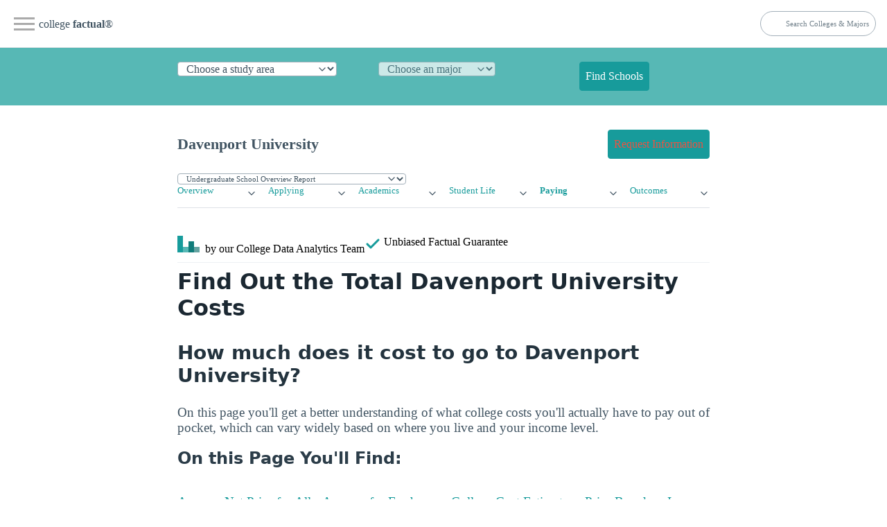

--- FILE ---
content_type: text/html
request_url: https://www.collegefactual.com/colleges/davenport-university/paying-for-college/net-price?
body_size: 15175
content:
<!DOCTYPE html><html lang="en" data-theme="light"><head><meta charset="utf-8"/>
<script>var __ezHttpConsent={setByCat:function(src,tagType,attributes,category,force,customSetScriptFn=null){var setScript=function(){if(force||window.ezTcfConsent[category]){if(typeof customSetScriptFn==='function'){customSetScriptFn();}else{var scriptElement=document.createElement(tagType);scriptElement.src=src;attributes.forEach(function(attr){for(var key in attr){if(attr.hasOwnProperty(key)){scriptElement.setAttribute(key,attr[key]);}}});var firstScript=document.getElementsByTagName(tagType)[0];firstScript.parentNode.insertBefore(scriptElement,firstScript);}}};if(force||(window.ezTcfConsent&&window.ezTcfConsent.loaded)){setScript();}else if(typeof getEzConsentData==="function"){getEzConsentData().then(function(ezTcfConsent){if(ezTcfConsent&&ezTcfConsent.loaded){setScript();}else{console.error("cannot get ez consent data");force=true;setScript();}});}else{force=true;setScript();console.error("getEzConsentData is not a function");}},};</script>
<script>var ezTcfConsent=window.ezTcfConsent?window.ezTcfConsent:{loaded:false,store_info:false,develop_and_improve_services:false,measure_ad_performance:false,measure_content_performance:false,select_basic_ads:false,create_ad_profile:false,select_personalized_ads:false,create_content_profile:false,select_personalized_content:false,understand_audiences:false,use_limited_data_to_select_content:false,};function getEzConsentData(){return new Promise(function(resolve){document.addEventListener("ezConsentEvent",function(event){var ezTcfConsent=event.detail.ezTcfConsent;resolve(ezTcfConsent);});});}</script>
<script>if(typeof _setEzCookies!=='function'){function _setEzCookies(ezConsentData){var cookies=window.ezCookieQueue;for(var i=0;i<cookies.length;i++){var cookie=cookies[i];if(ezConsentData&&ezConsentData.loaded&&ezConsentData[cookie.tcfCategory]){document.cookie=cookie.name+"="+cookie.value;}}}}
window.ezCookieQueue=window.ezCookieQueue||[];if(typeof addEzCookies!=='function'){function addEzCookies(arr){window.ezCookieQueue=[...window.ezCookieQueue,...arr];}}
addEzCookies([{name:"ezoab_25118",value:"mod1-c; Path=/; Domain=collegefactual.com; Max-Age=7200",tcfCategory:"store_info",isEzoic:"true",},{name:"ezosuibasgeneris-1",value:"ad50a6b4-67f1-4edc-528d-243b1d341152; Path=/; Domain=collegefactual.com; Expires=Thu, 21 Jan 2027 03:10:30 UTC; Secure; SameSite=None",tcfCategory:"understand_audiences",isEzoic:"true",}]);if(window.ezTcfConsent&&window.ezTcfConsent.loaded){_setEzCookies(window.ezTcfConsent);}else if(typeof getEzConsentData==="function"){getEzConsentData().then(function(ezTcfConsent){if(ezTcfConsent&&ezTcfConsent.loaded){_setEzCookies(window.ezTcfConsent);}else{console.error("cannot get ez consent data");_setEzCookies(window.ezTcfConsent);}});}else{console.error("getEzConsentData is not a function");_setEzCookies(window.ezTcfConsent);}</script><script type="text/javascript" data-ezscrex='false' data-cfasync='false'>window._ezaq = Object.assign({"edge_cache_status":12,"edge_response_time":94,"url":"https://www.collegefactual.com/colleges/davenport-university/paying-for-college/net-price"}, typeof window._ezaq !== "undefined" ? window._ezaq : {});</script><script type="text/javascript" data-ezscrex='false' data-cfasync='false'>window._ezaq = Object.assign({"ab_test_id":"mod1-c"}, typeof window._ezaq !== "undefined" ? window._ezaq : {});window.__ez=window.__ez||{};window.__ez.tf={};</script><script type="text/javascript" data-ezscrex='false' data-cfasync='false'>window.ezDisableAds = true;</script>
<script data-ezscrex='false' data-cfasync='false' data-pagespeed-no-defer>var __ez=__ez||{};__ez.stms=Date.now();__ez.evt={};__ez.script={};__ez.ck=__ez.ck||{};__ez.template={};__ez.template.isOrig=true;__ez.queue=__ez.queue||function(){var e=0,i=0,t=[],n=!1,o=[],r=[],s=!0,a=function(e,i,n,o,r,s,a){var l=arguments.length>7&&void 0!==arguments[7]?arguments[7]:window,d=this;this.name=e,this.funcName=i,this.parameters=null===n?null:w(n)?n:[n],this.isBlock=o,this.blockedBy=r,this.deleteWhenComplete=s,this.isError=!1,this.isComplete=!1,this.isInitialized=!1,this.proceedIfError=a,this.fWindow=l,this.isTimeDelay=!1,this.process=function(){f("... func = "+e),d.isInitialized=!0,d.isComplete=!0,f("... func.apply: "+e);var i=d.funcName.split("."),n=null,o=this.fWindow||window;i.length>3||(n=3===i.length?o[i[0]][i[1]][i[2]]:2===i.length?o[i[0]][i[1]]:o[d.funcName]),null!=n&&n.apply(null,this.parameters),!0===d.deleteWhenComplete&&delete t[e],!0===d.isBlock&&(f("----- F'D: "+d.name),m())}},l=function(e,i,t,n,o,r,s){var a=arguments.length>7&&void 0!==arguments[7]?arguments[7]:window,l=this;this.name=e,this.path=i,this.async=o,this.defer=r,this.isBlock=t,this.blockedBy=n,this.isInitialized=!1,this.isError=!1,this.isComplete=!1,this.proceedIfError=s,this.fWindow=a,this.isTimeDelay=!1,this.isPath=function(e){return"/"===e[0]&&"/"!==e[1]},this.getSrc=function(e){return void 0!==window.__ezScriptHost&&this.isPath(e)&&"banger.js"!==this.name?window.__ezScriptHost+e:e},this.process=function(){l.isInitialized=!0,f("... file = "+e);var i=this.fWindow?this.fWindow.document:document,t=i.createElement("script");t.src=this.getSrc(this.path),!0===o?t.async=!0:!0===r&&(t.defer=!0),t.onerror=function(){var e={url:window.location.href,name:l.name,path:l.path,user_agent:window.navigator.userAgent};"undefined"!=typeof _ezaq&&(e.pageview_id=_ezaq.page_view_id);var i=encodeURIComponent(JSON.stringify(e)),t=new XMLHttpRequest;t.open("GET","//g.ezoic.net/ezqlog?d="+i,!0),t.send(),f("----- ERR'D: "+l.name),l.isError=!0,!0===l.isBlock&&m()},t.onreadystatechange=t.onload=function(){var e=t.readyState;f("----- F'D: "+l.name),e&&!/loaded|complete/.test(e)||(l.isComplete=!0,!0===l.isBlock&&m())},i.getElementsByTagName("head")[0].appendChild(t)}},d=function(e,i){this.name=e,this.path="",this.async=!1,this.defer=!1,this.isBlock=!1,this.blockedBy=[],this.isInitialized=!0,this.isError=!1,this.isComplete=i,this.proceedIfError=!1,this.isTimeDelay=!1,this.process=function(){}};function c(e,i,n,s,a,d,c,u,f){var m=new l(e,i,n,s,a,d,c,f);!0===u?o[e]=m:r[e]=m,t[e]=m,h(m)}function h(e){!0!==u(e)&&0!=s&&e.process()}function u(e){if(!0===e.isTimeDelay&&!1===n)return f(e.name+" blocked = TIME DELAY!"),!0;if(w(e.blockedBy))for(var i=0;i<e.blockedBy.length;i++){var o=e.blockedBy[i];if(!1===t.hasOwnProperty(o))return f(e.name+" blocked = "+o),!0;if(!0===e.proceedIfError&&!0===t[o].isError)return!1;if(!1===t[o].isComplete)return f(e.name+" blocked = "+o),!0}return!1}function f(e){var i=window.location.href,t=new RegExp("[?&]ezq=([^&#]*)","i").exec(i);"1"===(t?t[1]:null)&&console.debug(e)}function m(){++e>200||(f("let's go"),p(o),p(r))}function p(e){for(var i in e)if(!1!==e.hasOwnProperty(i)){var t=e[i];!0===t.isComplete||u(t)||!0===t.isInitialized||!0===t.isError?!0===t.isError?f(t.name+": error"):!0===t.isComplete?f(t.name+": complete already"):!0===t.isInitialized&&f(t.name+": initialized already"):t.process()}}function w(e){return"[object Array]"==Object.prototype.toString.call(e)}return window.addEventListener("load",(function(){setTimeout((function(){n=!0,f("TDELAY -----"),m()}),5e3)}),!1),{addFile:c,addFileOnce:function(e,i,n,o,r,s,a,l,d){t[e]||c(e,i,n,o,r,s,a,l,d)},addDelayFile:function(e,i){var n=new l(e,i,!1,[],!1,!1,!0);n.isTimeDelay=!0,f(e+" ...  FILE! TDELAY"),r[e]=n,t[e]=n,h(n)},addFunc:function(e,n,s,l,d,c,u,f,m,p){!0===c&&(e=e+"_"+i++);var w=new a(e,n,s,l,d,u,f,p);!0===m?o[e]=w:r[e]=w,t[e]=w,h(w)},addDelayFunc:function(e,i,n){var o=new a(e,i,n,!1,[],!0,!0);o.isTimeDelay=!0,f(e+" ...  FUNCTION! TDELAY"),r[e]=o,t[e]=o,h(o)},items:t,processAll:m,setallowLoad:function(e){s=e},markLoaded:function(e){if(e&&0!==e.length){if(e in t){var i=t[e];!0===i.isComplete?f(i.name+" "+e+": error loaded duplicate"):(i.isComplete=!0,i.isInitialized=!0)}else t[e]=new d(e,!0);f("markLoaded dummyfile: "+t[e].name)}},logWhatsBlocked:function(){for(var e in t)!1!==t.hasOwnProperty(e)&&u(t[e])}}}();__ez.evt.add=function(e,t,n){e.addEventListener?e.addEventListener(t,n,!1):e.attachEvent?e.attachEvent("on"+t,n):e["on"+t]=n()},__ez.evt.remove=function(e,t,n){e.removeEventListener?e.removeEventListener(t,n,!1):e.detachEvent?e.detachEvent("on"+t,n):delete e["on"+t]};__ez.script.add=function(e){var t=document.createElement("script");t.src=e,t.async=!0,t.type="text/javascript",document.getElementsByTagName("head")[0].appendChild(t)};__ez.dot=__ez.dot||{};__ez.queue.addFileOnce('/detroitchicago/boise.js', '/detroitchicago/boise.js?gcb=195-6&cb=5', true, [], true, false, true, false);__ez.queue.addFileOnce('/parsonsmaize/abilene.js', '/parsonsmaize/abilene.js?gcb=195-6&cb=e80eca0cdb', true, [], true, false, true, false);__ez.queue.addFileOnce('/parsonsmaize/mulvane.js', '/parsonsmaize/mulvane.js?gcb=195-6&cb=e75e48eec0', true, ['/parsonsmaize/abilene.js'], true, false, true, false);__ez.queue.addFileOnce('/detroitchicago/birmingham.js', '/detroitchicago/birmingham.js?gcb=195-6&cb=539c47377c', true, ['/parsonsmaize/abilene.js'], true, false, true, false);</script>
<script data-ezscrex="false" type="text/javascript" data-cfasync="false">window._ezaq = Object.assign({"ad_cache_level":0,"adpicker_placement_cnt":0,"ai_placeholder_cache_level":0,"ai_placeholder_placement_cnt":-1,"article_category":"/colleges/profile/paying-for-col","domain":"collegefactual.com","domain_id":25118,"ezcache_level":1,"ezcache_skip_code":0,"has_bad_image":0,"has_bad_words":0,"is_sitespeed":0,"lt_cache_level":0,"publish_date":"2013-05-01","response_size":49744,"response_size_orig":43982,"response_time_orig":70,"template_id":5,"url":"https://www.collegefactual.com/colleges/davenport-university/paying-for-college/net-price","word_count":0,"worst_bad_word_level":0}, typeof window._ezaq !== "undefined" ? window._ezaq : {});__ez.queue.markLoaded('ezaqBaseReady');</script>
<script type='text/javascript' data-ezscrex='false' data-cfasync='false'>
window.ezAnalyticsStatic = true;

function analyticsAddScript(script) {
	var ezDynamic = document.createElement('script');
	ezDynamic.type = 'text/javascript';
	ezDynamic.innerHTML = script;
	document.head.appendChild(ezDynamic);
}
function getCookiesWithPrefix() {
    var allCookies = document.cookie.split(';');
    var cookiesWithPrefix = {};

    for (var i = 0; i < allCookies.length; i++) {
        var cookie = allCookies[i].trim();

        for (var j = 0; j < arguments.length; j++) {
            var prefix = arguments[j];
            if (cookie.indexOf(prefix) === 0) {
                var cookieParts = cookie.split('=');
                var cookieName = cookieParts[0];
                var cookieValue = cookieParts.slice(1).join('=');
                cookiesWithPrefix[cookieName] = decodeURIComponent(cookieValue);
                break; // Once matched, no need to check other prefixes
            }
        }
    }

    return cookiesWithPrefix;
}
function productAnalytics() {
	var d = {"pr":[6,3],"omd5":"44654edd80939720b31ad00c4ae489f3","nar":"risk score"};
	d.u = _ezaq.url;
	d.p = _ezaq.page_view_id;
	d.v = _ezaq.visit_uuid;
	d.ab = _ezaq.ab_test_id;
	d.e = JSON.stringify(_ezaq);
	d.ref = document.referrer;
	d.c = getCookiesWithPrefix('active_template', 'ez', 'lp_');
	if(typeof ez_utmParams !== 'undefined') {
		d.utm = ez_utmParams;
	}

	var dataText = JSON.stringify(d);
	var xhr = new XMLHttpRequest();
	xhr.open('POST','/ezais/analytics?cb=1', true);
	xhr.onload = function () {
		if (xhr.status!=200) {
            return;
		}

        if(document.readyState !== 'loading') {
            analyticsAddScript(xhr.response);
            return;
        }

        var eventFunc = function() {
            if(document.readyState === 'loading') {
                return;
            }
            document.removeEventListener('readystatechange', eventFunc, false);
            analyticsAddScript(xhr.response);
        };

        document.addEventListener('readystatechange', eventFunc, false);
	};
	xhr.setRequestHeader('Content-Type','text/plain');
	xhr.send(dataText);
}
__ez.queue.addFunc("productAnalytics", "productAnalytics", null, true, ['ezaqBaseReady'], false, false, false, true);
</script><base href="https://www.collegefactual.com/colleges/davenport-university/paying-for-college/net-price"/><meta name="viewport" content="width=device-width,initial-scale=1"/><title>Davenport University Costs&amp;amp; Find Out the Net Price</title><meta name="description" content="The total Davenport University costs may not be what you expected. College Factual estimates what your net price may be to attend Davenport University by subtracting any discounts from the total cost of attendance."/><meta name="robots" content="index, follow"/><meta name="googlebot" content="index, follow"/><meta name="ad-template" content="ezoic-only"/><meta name="mf-type" content="colleges"/><meta name="mf-template" content="/colleges/profile/paying-for-college/net-price "/><meta name="category" content="/colleges/profile/paying-for-college/net-price "/><meta name="article:section" content="/colleges/profile/paying-for-college/net-price "/><meta name="mf_college_slug" content="davenport-university"/><meta name="”mf_college_name”" content="Davenport University"/><meta name="”mf_college_alias”" content=""/><script>(function(t,s,o,e,a){t[e]=t[e]||[],t[e].push({'gtm.start':(new Date).getTime(),event:"gtm.js"});var i=s.getElementsByTagName(o)[0],n=s.createElement(o),r=e!="dataLayer"?"&l="+e:'';n.async=!0,n.src="https://www.googletagmanager.com/gtm.js?id="+a+r,i.parentNode.insertBefore(n,i)})(window,document,"script","dataLayer","GTM-PCXLXNH")</script><meta name="theme-color" content="#009999"/><link rel="shortcut icon" href="https://www.collegefactual.com/favicon.ico"/><meta name="theme-color" content="#009999"/><script type="application/ld+json">{"@context":"https://schema.org","@type":"Article","mainEntityOfPage":{"@type":"WebPage","@id":"https:\/\/www.collegefactual.com\/colleges\/davenport-university\/paying-for-college\/net-price\/\/"},"url":"https:\/\/www.collegefactual.com\/colleges\/davenport-university\/paying-for-college\/net-price\/\/","headline":"Davenport University Costs\u0026amp; Find Out the Net Price","description":"The total Davenport University costs may not be what you expected. College Factual estimates what your net price may be to attend Davenport University by subtracting any discounts from the total cost of attendance.","datePublished":"2013-05-01T08:00:00-05:00","dateModified":"2024-01-25T18:31:07\u002b00:00","inLanguage":"en-US","wordCount":"800","mainContentOfPage":{"cssSelector":"#main_content"},"publisher":{"@type":"Organization","name":"College Factual","sameAs":["https://twitter.com/CollegeFactual/","https://www.pinterest.com/collegefactual/","https://www.linkedin.com/company/college-factual/","https://plus.google.com/u/0/108455217066876653530/posts"],"logo":{"@type":"ImageObject","url":"https://www.collegefactual.com/assets/images/collegefactual-logo-small.svg"},"url":"https:\/\/www.collegefactual.com"}}</script><meta property="fb:app_id" content="123821471135083"/><meta property="og:url" content="https://www.collegefactual.com/colleges/davenport-university/paying-for-college/net-price/"/><meta property="og:title" content="Davenport University Costs&amp;amp; Find Out the Net Price"/><meta name="twitter:url" content="https://www.collegefactual.com/colleges/davenport-university/paying-for-college/net-price/"/><meta name="twitter:title" content="Davenport University Costs&amp;amp; Find Out the Net Price"/><meta property="og:description" content="The total Davenport University costs may not be what you expected. College Factual estimates what your net price may be to attend Davenport University by subtracting any discounts from the total cost of attendance."/><meta name="twitter:description" content="The total Davenport University costs may not be what you expected. College Factual estimates what your net price may be to attend Davenport University by subtracting any discounts from the total cost of attendance."/><meta property="og:image" content="https://www.collegefactual.com/_dir-static/img/default_page_share.png"/><meta name="twitter:image" content="https://www.collegefactual.com/_dir-static/img/default_page_share.png"/><link rel="canonical" href="https://www.collegefactual.com/colleges/davenport-university/paying-for-college/net-price/"/><link href="/assets/css/styles.css?v=1706207467" rel="stylesheet"/><script type="text/javascript" src="https://www.esyoh.com/clients/js/widget.js?ver=2.0.0" id="esyoh-widget-js"></script>
<link href="/assets/css/legacy.css?v=1706207467" rel="stylesheet"/><script src="https://ajax.googleapis.com/ajax/libs/jquery/2.0.3/jquery.min.js" crossorigin="anonymous"></script>
<script src="https://cdnjs.cloudflare.com/ajax/libs/jquery-cookie/1.3.1/jquery.cookie.min.js" crossorigin="anonymous"></script>
<script src="https://www.collegefactual.com/_dir-static/js/util.min.js?v=20230217"></script>
<script type="text/javascript" src="https://cdnjs.cloudflare.com/ajax/libs/d3/3.4.8/d3.min.js"></script>
<script defer="" src="/assets/js/d3-autodraw-visuals.js?v=1706207467"></script>
<script type="text/javascript" src="/assets/js/d3/cf_v1.0.js"></script><script type='text/javascript'>
var ezoTemplate = 'orig_site';
var ezouid = '1';
var ezoFormfactor = '1';
</script><script data-ezscrex="false" type='text/javascript'>
var soc_app_id = '0';
var did = 25118;
var ezdomain = 'collegefactual.com';
var ezoicSearchable = 1;
</script></head><body><noscript><iframe src="https://www.googletagmanager.com/ns.html?id=GTM-PCXLXNH" height=0 width=0 style=display:none;visibility:hidden></iframe></noscript><div id="nav-container"><div class="bg"></div><div class="nav-icon" tabindex="0"><span class="icon-bar"></span>
<span class="icon-bar"></span>
<span class="icon-bar"></span></div><div id="nav-content" tabindex="0"><ul><li style="white-space:nowrap"><a href="https://www.collegefactual.com" aria-label="Home"><img src="/assets/images/logo-header.svg" alt="College Factual"/>college <strong>factual</strong></a></li><li><a href="/colleges/">Colleges</a></li><li><a href="/majors/">Majors</a></li><li><a href="/rankings/">Rankings</a></li><li class="small"><a href="https://twitter.com/CollegeFactual">Twitter</a><a href="https://www.facebook.com/CollegeFactual">Facebook</a><a href="https://www.pinterest.com/collegefactual/">Pinterest</a></li></ul></div></div><nav class="container-fluid" id="navSite"><ul><li><a href="https://www.collegefactual.com" aria-label="Home" class="brandTitle">college <strong>factual</strong>®</a></li><li><nav aria-label="breadcrumb" class="mHide navBreadcrumb"><ul></ul></nav></li></ul><ul><li><form id="cfSearchForm" method="get" action="https://www.collegefactual.com/search/"><input id="cfSearch" name="cfSearch" type="search" aria-controls="searchResults" aria-label="search" placeholder="Search Colleges &amp; Majors"/></form></li></ul></nav><div id="dpHeader" class="container-fluid"><div class="container"><form action="https://www./majors/" method="post" id="degreePicker" name="degreePicker" class="degreePicker" onsubmit="dpSubmit()"><div id="dpDiv"><div id="cip0div"><label for="cip0" class="cip0"><select id="cip0" name="cip0"><option value="">Choose a study area</option><option value="arts">Art &amp; Design</option><option value="business">Business &amp; Management</option><option value="tech">Computers &amp; Technology</option><option value="law">Criminal Justice &amp; Legal</option><option value="education">Education &amp; Teaching</option><option value="humanities">Liberal Arts &amp; Humanities</option><option value="healthcare">Nursing &amp; Healthcare</option><option value="psychology">Psychology &amp; Counseling</option><option value="stem">Science &amp; Engineering</option><option value="trades">Trades &amp; Careers</option><option value="general">Undecided/General</option></select></label></div><div id="cip2div"><label for="cip2" class="cip2"><select id="cip2" name="cip2" disabled=""><option value="">Choose an major</option></select></label></div><div id="cip6div"><label for="cip6" class="cip6"><select id="cip6" name="cip6" disabled=""><option value="">Choose an emphasis (optional)</option></select></label></div><div style="align-self:flex-end"><button type="submit" id="dpBtn" value="Find Schools" class="contrast dpBtn" disabled="">Find Schools</button></div></div><input type="hidden" name="template" id="template"/>
<input type="hidden" name="offers" id="offers" value="false"/></form></div></div><div id="cfAdBlock-102" class="container-fluid cfAdBlock" style="text-align:center"><span id="ezoic-pub-ad-placeholder-102"></span></div><div class="container" id="navPage"><nav><ul><li><span id="pageTitle">Davenport University</span></li></ul><ul><li><a href="/colleges/davenport-university/connect.html?return_url=https%3A%2F%2Fwww.collegefactual.com%2Fcolleges%2Fdavenport-university%2Fpaying-for-college%2Fnet-price%2Findex.html" role="button" class="contrast"><span class="mHide">Request Information</span><span class="dHide">Get Info</span></a></li></ul></nav></div><div id="navPageProgram" class="container"><form id="pageSubItemForm" style="margin:0"><input type="hidden" id="pageURLBase" name="pageURLBase" value="/colleges//academic-life/academic-majors/"/>
<select id="pageSubItemSelect" name="pageSubItemSelect" class="primary outline" style="font-size:.7rem"><option value="colleges">Undergrad Programs</option><option value="graduate-schools">Graduate Programs</option></select></form></div><script type="text/javascript">const pageSubItemForms=document.querySelectorAll("#pageSubItemForm");for(var i=0;i<pageSubItemForms.length;i++)pageSubItemForms[i].pageSubItemSelect.addEventListener("change",function(){var e="https://www.collegefactual.com/colleges/davenport-university/"+this.value+"/";console.log("new_url="+e),window.location.href=e})</script><div class="container" id="navPageMenu"><div class="grid"><div><details role="list"><summary aria-haspopup="listbox" aria-controls="nav-overview" role="link"><a href="https://www.collegefactual.com/colleges/davenport-university/">Overview</a></summary><ul role="listbox"><li><a class="nav-link secondaryItem" href="https://www.collegefactual.com/colleges/davenport-university/rankings/">Rankings</a></li><li><a class="nav-link secondaryItem" href="https://www.collegefactual.com/colleges/davenport-university/overview/location/">Location</a></li><li><a class="nav-link secondaryItem" href="https://www.collegefactual.com/colleges/davenport-university/overview/virtual-tour/">Virtual Tour</a></li><li><a class="nav-link secondaryItem" href="https://www.collegefactual.com/colleges/davenport-university/overview/videos/">Videos</a></li><li><a class="nav-link secondaryItem" href="https://www.collegefactual.com/colleges/davenport-university/scorecard/">Scorecard</a></li></ul></details></div><div><details role="list"><summary aria-haspopup="listbox" aria-controls="nav-applying" role="link"><a href="https://www.collegefactual.com/colleges/davenport-university/applying/">Applying</a></summary><ul role="listbox"><li><a class="nav-link secondaryItem" href="https://www.collegefactual.com/colleges/davenport-university/applying/admission-applications/">Applications</a></li><li><a class="nav-link secondaryItem" href="https://www.collegefactual.com/colleges/davenport-university/applying/entering-class-stats/">Entering Class Stats</a></li></ul></details></div><div><details role="list"><summary aria-haspopup="listbox" aria-controls="nav-academic-life" role="link"><a href="https://www.collegefactual.com/colleges/davenport-university/academic-life/">Academics</a></summary><ul role="listbox"><li><a class="nav-link secondaryItem" href="https://www.collegefactual.com/colleges/davenport-university/academic-life/accreditation/">Accreditation</a></li><li><a class="nav-link secondaryItem" href="https://www.collegefactual.com/colleges/davenport-university/academic-life/faculty-composition/">Faculty Composition</a></li><li><a class="nav-link secondaryItem" href="https://www.collegefactual.com/colleges/davenport-university/academic-life/academic-majors/">Majors</a></li><li><a class="nav-link secondaryItem" href="https://www.collegefactual.com/colleges/davenport-university/academic-life/distance-learning/">Distance Learning</a></li></ul></details></div><div><details role="list"><summary aria-haspopup="listbox" aria-controls="nav-student-life" role="link"><a href="https://www.collegefactual.com/colleges/davenport-university/student-life/">Student Life</a></summary><ul role="listbox"><li><a class="nav-link secondaryItem" href="https://www.collegefactual.com/colleges/davenport-university/student-life/diversity/">Diversity</a></li><li><a class="nav-link secondaryItem" href="https://www.collegefactual.com/colleges/davenport-university/student-life/international/">International</a></li><li><a class="nav-link secondaryItem" href="https://www.collegefactual.com/colleges/davenport-university/student-life/crime/">Crime</a></li><li><a class="nav-link secondaryItem" href="https://www.collegefactual.com/colleges/davenport-university/student-life/sports/">Sports</a></li><li><a class="nav-link secondaryItem" href="https://www.collegefactual.com/colleges/davenport-university/student-life/veterans/">Veterans</a></li></ul></details></div><div><details role="list"><summary aria-haspopup="listbox" aria-controls="nav-paying" role="link"><a href="https://www.collegefactual.com/colleges/davenport-university/paying-for-college/" class="active">Paying</a></summary><ul role="listbox"><li><a class="nav-link secondaryItem" href="https://www.collegefactual.com/colleges/davenport-university/paying-for-college/tuition-and-fees/">Tuition And Fees</a></li><li><a class="nav-link secondaryItem" href="https://www.collegefactual.com/colleges/davenport-university/paying-for-college/room-and-board/">Room And Board</a></li><li><a class="nav-link secondaryItem" href="https://www.collegefactual.com/colleges/davenport-university/paying-for-college/financial-aid/">Financial Aid</a></li><li class="navItemCurrent"><a class="nav-link secondaryItem currentSubItem" href="https://www.collegefactual.com/colleges/davenport-university/paying-for-college/net-price/">Net Price</a></li><li><a class="nav-link secondaryItem" href="https://www.collegefactual.com/colleges/davenport-university/paying-for-college/veterans/">Veterans</a></li><li><a class="nav-link secondaryItem" href="https://www.collegefactual.com/colleges/davenport-university/paying-for-college/value-for-your-money/">Value</a></li></ul></details></div><div><details role="list"><summary aria-haspopup="listbox" aria-controls="nav-outcomes" role="link"><a href="https://www.collegefactual.com/colleges/davenport-university/outcomes/">Outcomes</a></summary><ul role="listbox"><li><a class="nav-link secondaryItem" href="https://www.collegefactual.com/colleges/davenport-university/outcomes/graduation-and-retention/">Graduation &amp; Retention</a></li><li><a class="nav-link secondaryItem" href="https://www.collegefactual.com/colleges/davenport-university/outcomes/student-loan-debt/">Loan Debt</a></li><li><a class="nav-link secondaryItem" href="https://www.collegefactual.com/colleges/davenport-university/outcomes/return-on-investment/">Return On Investment</a></li></ul></details></div></div></div><div id="byline" class="container"><div><img src="/assets/images/logo-header.svg" alt="College Factual"/> <span class="mHide"> by our College </span>Data Analytics Team</div><div id="fact-check">      <span class="mHide"> Unbiased </span>Factual Guarantee</div></div><div class="container"><hr/><h1 id="find-out-the-total-davenport-university-costs">Find Out the Total Davenport University Costs</h1><h2>How much does it cost to go to Davenport University?</h2><p>On this page you&#39;ll get a better understanding of what college costs you&#39;ll actually have to pay out of pocket, which can vary widely based on where you live and your income level.</p><nav id="navToC"><h3>On this Page You&#39;ll Find:</h3><ul><li><a href="#secAverage">Average Net Price for All</a></li><li><a href="#secFreshman">Average for Freshmen</a></li><li><a href="#secEstimator">College Cost Estimator</a></li><li><a href="#secIncome">Price Based on Income</a></li><li><a href="#secTrend">Net Price Trend</a></li><li><a href="#secCompare">How Does it Compare?</a></li></ul></nav><h2>Why is Net Price Important?</h2><p>Few students will pay the full advertised sticker price of Davenport University. The <b>Net Price</b> is an estimate of how much the average student actually pays to attend college for one year.</p><p>To calculate this number we take the total cost of attendance of Davenport University including tuition, fees, room, board and other expenses. Then we subtract out the average amount of aid awarded per student.</p><h2 id="secAverage">What is the Average Net Price for All Davenport University Undergrads?</h2><p>The average student will pay a total net price of <b>$27,495</b>.</p><p><b>$27,495</b> is the average net price across all students. Your price may differ depending on your <a href="#secIncome">family income level</a>.</p><p>The average net price of $27,495 is based on estimates from 2020. This number represents the overall average net price of <i>all</i> undergraduate students, including those that did <i>not</i> receive any financial aid.</p><div class="cfAdBlock" style="text-align:center;margin-bottom:.5em;margin-left:-20px;margin-right:-20px"><div id="ezoic-pub-ad-placeholder-103"><div id="div-gpt-ad-1415810205202-0" style="margin:auto"></div></div></div><div class="cfAdBlock" style="text-align:center;margin-left:-20px;margin-right:-20px"><div id="ezoic-pub-ad-placeholder-117"></div></div><h2 id="secFreshman">Average Net Price for First Year Students</h2><p>Grant and scholarship aid was given to <b>98%</b> of freshman students.</p><p>The average amount awarded was <b>$12,978</b>.</p><p>When subtracted from the total cost to attend Davenport University and live on campus, the average annual net price for freshmen receiving aid was <b>$21,428</b>.</p><p>The following table explores the likelihood that you too will receive some common price-reducing aid, based on percentages.</p><table class="table table-striped"><thead><tr><th>Net Price by Aid Group</th><th style="text-align:right">On Campus</th><th style="text-align:right">Off Campus</th><th style="text-align:right">At Home</th></tr></thead><tbody><tr><td colspan="4"><strong>579 Total Freshmen</strong></td></tr><tr><td>14 (2%) did <b><i>not</i></b> receive any grants or scholarships.</td><td style="text-align:right">$34,406</td><td style="text-align:right">$31,707</td><td style="text-align:right">$25,282</td></tr><tr><td>565 (98%) split a total of $7,332,570 for an average of $12,978 each</td><td style="text-align:right">$21,428</td><td style="text-align:right">$18,729</td><td style="text-align:right">$12,304</td></tr></tbody></table><p>The above refers to grants and scholarships from the college and/or the state, federal or local governments. Other sources of grant aid such as private scholarships are not included.</p><h2 id="secEstimator">College Cost Estimator</h2><p>Use the College Cost Estimator to get an idea of how much money you may have to spend out of pocket to attend Davenport University, and how many loans you may have to take on.</p><p>Select the factors that are true for you.</p><div id="calculator" data-bhtrackregion="calculator" class="clearfix"><div class="row-fluid"><div class="span6"><h5>I Currently Live:</h5><ul style="list-style-type:none"><li><label class="radio"><input type="radio" name="liveInState" id="liveInState_True" value="1" checked=""/> in Michigan</label></li><li><label class="radio"><input type="radio" name="liveInState" id="liveInState_False" value="0"/> someplace else</label></li></ul></div><div class="span6"><h5>I Plan to Live:</h5><ul style="list-style-type:none"><li><label class="radio"><input type="radio" name="willLive" id="willLive_OnCampus" value="3" checked=""/> on campus</label></li><li><label class="radio"><input type="radio" name="willLive" id="willLive_OffCampus" value="2"/> off campus</label></li><li><label class="radio"><input type="radio" name="willLive" id="willLive_AtHome" value="1"/> at home</label></li></ul></div></div><div class="row-fluid"><div class="span6"><h5>Grants and Scholarships:</h5><ul style="list-style-type:none"><li><label class="radio"><input type="radio" name="willGetAid" id="willGetAid_True" value="3" checked=""/> definitely</label></li><li><label class="radio"><input type="radio" name="willGetAid" id="willGetAid_Unknown" value="2"/> maybe</label></li><li><label class="radio"><input type="radio" name="willGetAid" id="willGetAid_False" value="1"/> not likely</label></li></ul></div><div class="span6"><h5>Loans:</h5><ul style="list-style-type:none"><li><label class="radio"><input type="radio" name="willGetLoans" id="willGetLoans_True" value="3" checked=""/> all sources</label></li><li><label class="radio"><input type="radio" name="willGetLoans" id="willGetLoans_Unknown" value="2"/> federal only</label></li><li><label class="radio"><input type="radio" name="willGetLoans" id="willGetLoans_False" value="1"/> none</label></li></ul></div></div><table class="table" style="margin-top:24px"><tbody><tr><td><div style="font-weight:700">Estimated Cost for You</div><p>This is what the college will likely charge you in this scenario.</p></td><td id="stickerPrice" style="font-weight:700;font-size:1.1em;text-align:right;vertical-align:middle">$34,406</td></tr><tr><td><div style="font-weight:700">Aid (Grants and Scholarships)</div><p>Money given to you to offset the cost of college.</p></td><td id="aid" style="background-color:#36c;color:#fff;width:65px;text-align:right;vertical-align:middle">$12,978</td></tr><tr><td><div style="font-weight:700">Estimated Net Price</div><p>This is what you can expect to pay (or pay back).</p></td><td id="netPrice" style="font-weight:700;font-size:1.1em;text-align:right;vertical-align:middle">$21,428</td></tr><tr><td style="padding-left:24px"><div style="font-weight:700">Loans</div><p>Money you borrow to cover the cost of college. You will have to repay this eventually.</p></td><td id="loans" style="background-color:#f90;color:#fff;text-align:right;vertical-align:middle">$10,846</td></tr><tr><td style="padding-left:24px"><div style="font-weight:700">Out of Pocket</div><p>Money you need to come up with each year to attend college.</p></td><td id="outOfPocket" style="background-color:#dc3912;color:#fff;text-align:right;vertical-align:middle">$10,582</td></tr></tbody></table><div id="piechart" style="height:300px"></div></div><h3>How much will you be relying on loans to finance your education?</h3><p>Research the <a href="https://www.collegefactual.com/colleges/davenport-university/paying-for-college/student-loan-debt">average amount of loan debt</a> students take on from this school.</p><h2 id="secIncome">Actual Price Varies Based on Income</h2><p>Family income can have a large impact on the amount of aid you receive, and thus, your net price.</p><p>The table below shows the average net price freshmen paid based on income level. Note that if the school offers in-state tuition, the lower in-state tuition has been used in the calculation.</p><table class="table table-striped"><thead><tr><th>Net Price by Family Income Level</th><th style="text-align:right">Net Price</th></tr></thead><tbody><tr><td>0-30k</td><td style="text-align:right">$15,751</td></tr><tr><td>30k-48k</td><td style="text-align:right">$20,521</td></tr><tr><td>48k-75k</td><td style="text-align:right">$20,172</td></tr><tr><td>75k-110k</td><td style="text-align:right">$25,280</td></tr><tr><td>110k +</td><td style="text-align:right">$23,457</td></tr></tbody></table><p>The above table only includes the calculated net price for students that received some form of Title IV aid.</p><h3>What is Title IV?</h3><p>Title IV of the Higher Education Act of 1965 establishes general rules that apply to the student financial assistance programs covering <a href="http://studentaid.ed.gov/types/grants-scholarships" target="_blank">grants</a> and <a href="http://studentaid.ed.gov/types/loans" target="_blank">loans</a>.</p><a id="secTrend" name="AverageNetPriceTrend"></a><h2>How Fast Are College Costs Rising?</h2><p>Over a period of six years, the average net price paid by all freshmen at Davenport University has <b>increased</b> by an average of <b>0.6% per year</b>.</p><div style="text-align:center;margin-bottom:1em"><a href="https://www.collegefactual.com/colleges/davenport-university/paying-for-college/net-price/chart-avg-net-price-trend.html" class="chartLink"><img id="chart-avg-net-price-trend" alt="Net Price Trends at Davenport University" src="https://dzhhw2kso6jlo.cloudfront.net/chart-images/v1/davenport-university/paying-for-college/net-price/chart-avg-net-price-trend_xl.png" srcset="https://dzhhw2kso6jlo.cloudfront.net/chart-images/v1/davenport-university/paying-for-college/net-price/chart-avg-net-price-trend_xs.png 370w, https://dzhhw2kso6jlo.cloudfront.net/chart-images/v1/davenport-university/paying-for-college/net-price/chart-avg-net-price-trend_sm.png 476w, https://dzhhw2kso6jlo.cloudfront.net/chart-images/v1/davenport-university/paying-for-college/net-price/chart-avg-net-price-trend_md.png 620w, https://dzhhw2kso6jlo.cloudfront.net/chart-images/v1/davenport-university/paying-for-college/net-price/chart-avg-net-price-trend_lg.png 770w" sizes="(max-width: 375px) 370px, (max-width: 480px) 476px, (max-width: 768px) 620px, (max-width: 980px) 476px, (max-width: 1200px) 620px, 770px"/></a></div><a id="secCompare" name="CompareNationally"></a><h2>Total Davenport University College Costs Compared to Average</h2><p>An overall average net price of $21,428 puts Davenport University<b> above the national average</b> of $20,398.</p><h3>Financial Aid Packages Vary From Year to Year</h3><p>Many schools offer more aid to first year students (freshmen) than they do to other undergraduates. <a href="https://www.collegefactual.com/colleges/davenport-university/paying-for-college/financial-aid">Is that the case with this school?</a></p><div style="text-align:center;margin-bottom:1em"><a href="https://www.collegefactual.com/colleges/davenport-university/paying-for-college/net-price/chart-avg-net-price-compare.html" class="chartLink"><img id="chart-avg-net-price-compare" alt="Net Price Comparisons at Davenport University" src="https://dzhhw2kso6jlo.cloudfront.net/chart-images/v1/davenport-university/paying-for-college/net-price/chart-avg-net-price-compare_xl.png" srcset="https://dzhhw2kso6jlo.cloudfront.net/chart-images/v1/davenport-university/paying-for-college/net-price/chart-avg-net-price-compare_xs.png 370w, https://dzhhw2kso6jlo.cloudfront.net/chart-images/v1/davenport-university/paying-for-college/net-price/chart-avg-net-price-compare_sm.png 476w, https://dzhhw2kso6jlo.cloudfront.net/chart-images/v1/davenport-university/paying-for-college/net-price/chart-avg-net-price-compare_md.png 620w, https://dzhhw2kso6jlo.cloudfront.net/chart-images/v1/davenport-university/paying-for-college/net-price/chart-avg-net-price-compare_lg.png 770w" sizes="(max-width: 375px) 370px, (max-width: 480px) 476px, (max-width: 768px) 620px, (max-width: 980px) 476px, (max-width: 1200px) 620px, 770px"/></a></div><h2>Additional Information</h2><ul style="list-style-type:none"><li>Davenport University&#39;s<a href="https://davenport.studentaidcalculator.com/survey.aspx" target="_blank"> net price calculator</a></li><li>Davenport University&#39;s<a href="http://www.davenport.edu/financial-aid" target="_blank"> financial aid website</a></li></ul></div><div class="container-fluid" style="margin-top:20px;border-top:1px solid #ccc"><div class="container" style="padding:20px 0 0"><h4>Popular Reports</h4><details><summary><strong>College Rankings</strong></summary><div class="grid"><div><strong>Ranking Types</strong><aside><nav class="footerNav"><ul><li><a href="/rankings/best-colleges/">Quality</a></li><li><a href="/rankings/best-colleges-for-money/">Value</a></li><li><a href="/rankings/non-traditional/">Adults</a></li><li><a href="/rankings/veterans/">Veterans</a></li><li><a href="/rankings/sports/">Athletes</a></li><li><a href="/rankings/international/">International</a></li><li><a href="/rankings/religion/">Religion</a></li><li><a href="/rankings/diversity/">Diversity</a></li><li><a href="/rankings/">all rankings</a></li></ul></nav></aside></div><div><strong>Athletes</strong><aside><nav class="footerNav"><ul><li><a href="/rankings/sports/basketball-men/division1/">Men&#39;s D1 Basketball</a></li><li><a href="/rankings/sports/baseball-men/division1">Men&#39;s D1 Baseball</a></li><li><a href="/rankings/sports/football-men/division1-alt/">Men&#39;s FBS Football</a></li><li><a href="/rankings/sports/icehockey-men/division1/">Men&#39;s D1 Ice Hockey</a></li><li><a href="/rankings/sports/soccer-men/division1/">Men&#39;s D1 Soccer</a></li><li><a href="/rankings/sports/soccer-women/division1">Women&#39;s D1 Soccer</a></li><li><a href="/rankings/sports/swimming-women/division1">Women&#39;s D1 Swimming</a></li><li><a href="/rankings/sports/softball-women/division1">Women&#39;s D1 Softball</a></li><li><a href="/rankings/sports/">all 26 sports &amp; divisions...</a></li></ul></nav></aside></div><div><strong>Students From</strong><aside><nav class="footerNav"><ul><li><a href="/rankings/international/canada/">Canada</a></li><li><a href="/rankings/international/china/">China</a></li><li><a href="/rankings/international/india/">India</a></li><li><a href="/rankings/international/iran/">Iran</a></li><li><a href="/rankings/international/japan/">Japan</a></li><li><a href="/rankings/international/saudi-arabia/">Saudi Arabia</a></li><li><a href="/rankings/international/taiwan/">Taiwan</a></li><li><a href="/rankings/international/vietnam/">Vietnam</a></li><li><a href="/rankings/international/">all 50 countries...</a></li></ul></nav></aside></div></div></details><details><summary><strong>Best by Location</strong></summary><div class="grid"><div><strong>Regions</strong><aside><nav class="footerNav"><ul><li><a href="/rankings/best-colleges/far-western-us/">Far Western US</a></li><li><a href="/rankings/best-colleges/great-lakes/">Great Lakes</a></li><li><a href="/rankings/best-colleges/middle-atlantic/">Middle Atlantic</a></li><li><a href="/rankings/best-colleges/new-england/">New England</a></li><li><a href="/rankings/best-colleges/the-plains-states/">Plains States</a></li><li><a href="/rankings/best-colleges/rocky-mountains/">Rocky Mountains</a></li><li><a href="/rankings/best-colleges/southeast/">Southeast</a></li><li><a href="/rankings/best-colleges/southeast/">Southwest</a></li></ul></nav></aside></div><div><aside><strong>Popular States</strong><nav class="footerNav"><ul><li><a href="/rankings/best-colleges/far-western-us/california/">California</a></li><li><a href="/rankings/best-colleges/far-western-us/colorado/">Colorado</a></li><li><a href="/rankings/best-colleges/southeast/florida/">Florida</a></li><li><a href="/rankings/best-colleges/southeast/georgia/">Georgia</a></li><li><a href="/rankings/best-colleges/great-lakes/illinois/">Illinois</a></li><li><a href="/rankings/best-colleges/southeast/massachusetts/">Massachusetts</a></li><li><a href="/rankings/best-colleges/southeast/michigan/">Michigan</a></li></ul></nav></aside></div><div><aside><nav class="footerNav"><ul><li><a href="/rankings/best-colleges/southeast/new-jersey/">New Jersey</a></li><li><a href="/rankings/best-colleges/middle-atlantic/new-york/">New York</a></li><li><a href="/rankings/best-colleges/southeast/north-carolina/">North Carolina</a></li><li><a href="/rankings/best-colleges/great-lakes/ohio/">Ohio</a></li><li><a href="/rankings/best-colleges/middle-atlantic/pennsylvania/">Pennsylvania</a></li><li><a href="/rankings/best-colleges/southwest/texas/">Texas</a></li><li><a href="/rankings/best-colleges/southeast/virginia/">Virginia</a></li><li><a href="/rankings/best-colleges/southeast/washington/">Washington</a></li></ul></nav></aside></div></div></details><details><summary><strong>Degree Guides by Major</strong></summary><div class="grid"><div><strong>Fields of Study</strong><aside><nav class="footerNav"><ul><li><a href="/majors/architecture-and-related-services/">Architecture</a></li><li><a href="/majors/business-management-marketing-sales/">Business</a></li><li><a href="/majors/communication-journalism-media/">Communications</a></li><li><a href="/majors/construction-trades/">Construction</a></li><li><a href="/majors/education/">Education &amp; Teaching</a></li><li><a href="/majors/engineering/">Engineering</a></li><li><a href="/majors/health-care-professions/">Healthcare</a></li><li><a href="/majors/computer-information-sciences/">IT &amp; Computers</a></li><li><a href="/majors/legal-studies-and-professions/">Law</a></li><li><a href="/majors/mathematics-and-statistics/">Mathematics</a></li><li><a href="/majors/physical-sciences/">Physical Sciences</a></li><li><a href="/majors/psychology/">Psychology</a></li><li><a href="/majors/social-sciences/">Social Sciences</a></li><li><a href="/majors/visual-and-performing-arts/">Visual &amp; Performing Arts</a></li><li><a href="/majors/">all fields...</a></li></ul></nav></aside></div><div><strong>Popular Majors</strong><aside><nav class="footerNav"><ul><li><a href="/majors/business-management-marketing-sales/accounting/">Accounting</a></li><li><a href="/majors/engineering/aerospace-and-aeronautical-engineering/">Aerospace Engineering</a></li><li><a href="/majors/biological-biomedical-sciences/general-biology/">Biology</a></li><li><a href="/majors/business-management-marketing-sales/business-administration-and-management/">Business Administration</a></li><li><a href="/majors/computer-information-sciences/computer-science/">Computer Science</a></li><li><a href="/majors/computer-information-sciences/computer-information-systems-cis/">Computer Information Systems</a></li><li><a href="/majors/construction-trades/rankings/top-ranked/">Construction Trades</a></li><li><a href="/majors/protective-security-safety-services/criminal-justice-and-corrections/">Criminal Justice</a></li><li><a href="/majors/multi-interdisciplinary-studies/data-science/">Data Science</a></li><li><a href="/majors/social-sciences/economics/">Economics</a></li><li><a href="/majors/business-management-marketing-sales/entrepreneurial-studies/">Entrepreneurship</a></li><li><a href="/majors/natural-resources-conservation/natural-resources-conservation/">Environmental Science</a></li><li><a href="/majors/business-management-marketing-sales/finance-financial-management/">Finance</a></li><li><a href="/majors/visual-and-performing-arts/design-and-applied-arts/graphic-design/">Graphic Design</a></li><li><a href="/majors/health-care-professions/health-medical-administrative-services/">Healthcare Administration</a></li></ul></nav></aside></div><div><strong>Popular Majors</strong><aside><nav class="footerNav"><ul><li><a href="/majors/history/history/">History</a></li><li><a href="/majors/communication-journalism-media/journalism/">Journalism</a></li><li><a href="/majors/liberal-arts-sciences-humanities/liberal-arts-and-general-studies/liberal-arts/">Liberal Arts</a></li><li><a href="/majors/business-management-marketing-sales/marketing/">Marketing</a></li><li><a href="/majors/engineering/me-mechanical-engineering/">Mechanical Engineering</a></li><li><a href="/majors/visual-and-performing-arts/music/">Music</a></li><li><a href="/majors/health-care-professions/nursing/">Nursing</a></li><li><a href="/majors/visual-and-performing-arts/film-video-and-photographic-arts/photography/">Photography</a></li><li><a href="/majors/physical-sciences/physics/">Physics</a></li><li><a href="/majors/social-sciences/political-science-and-government/">Political Science</a></li><li><a href="/majors/health-care-professions/public-health/">Public Health</a></li><li><a href="/majors/psychology/general-psychology/">Psychology</a></li><li><a href="/majors/social-services-public-administration/social-work/">Social Work</a></li><li><a href="/majors/education/">Teaching</a></li><li><a href="/majors/">1,000+ majors...</a></li></ul></nav></aside></div></div></details><details><summary><strong>Graduate Programs</strong></summary><div class="grid"><div><strong>By Degree Level</strong><aside><nav class="footerNav"><ul><li><a href="/rankings/best-graduate-schools/masters-degrees/">Masters</a></li><li><a href="/rankings/best-graduate-schools/doctorate-degrees/">Doctorates</a></li></ul></nav></aside><strong>Popular Programs</strong><aside><nav class="footerNav"><ul><li><a href="/majors/business-management-marketing-sales/accounting/rankings/best-graduate-schools/masters-degrees/">Accounting</a></li><li><a href="/majors/communication-journalism-media/communication-media-studies/rankings/best-graduate-schools/masters-degrees/">Communications</a></li><li><a href="/majors/protective-security-safety-services/criminal-justice-and-corrections/rankings/best-graduate-schools/masters-degrees/">Criminal Justice</a></li><li><a href="/majors/business-management-marketing-sales/construction-management/rankings/best-graduate-schools/masters-degrees/">Construction Management</a></li><li><a href="/majors/computer-information-sciences/it-information-technology/computer-is-security/rankings/best-graduate-schools/masters-degrees/">Cyber Security</a></li><li><a href="https://www.collegefactual.com/majors/multi-interdisciplinary-studies/data-analytics/rankings/best-graduate-schools/masters-degrees/">Data Analytics</a></li><li><a href="/majors/social-sciences/economics/rankings/best-graduate-schools/masters-degrees/">Economics</a></li></ul></nav></aside></div><div><aside><nav class="footerNav"><ul><li><a href="/majors/education/educational-administration/rankings/best-graduate-schools/masters-degrees/">Education Administration</a></li><li><a href="/majors/natural-resources-conservation/natural-resources-conservation/">Environmental Science</a></li><li><a href="/majors/business-management-marketing-sales/finance-financial-management/finance/rankings/best-graduate-schools/masters-degrees/">Finance</a></li><li><a href="/majors/computer-information-sciences/computer-programming/computer-game-programming/rankings/best-graduate-schools/masters-degrees/">Game Development</a></li><li><a href="/majors/health-care-professions/health-medical-administrative-services/health-care-management/rankings/best-graduate-schools/masters-degrees/">Healthcare Management</a></li><li><a href="/majors/health-care-professions/medical-illustration-informatics/rankings/best-graduate-schools/masters-degrees/">Healthcare Informatics</a></li><li><a href="/majors/business-management-marketing-sales/human-resource-management/rankings/best-graduate-schools/masters-degrees/">Human Resources</a></li><li><a href="/majors/computer-information-sciences/computer-information-systems-cis/information-technology/rankings/best-graduate-schools/masters-degrees/">Information Technology</a></li><li><a href="https://www.collegefactual.com/majors/business-management-marketing-sales/international-business/rankings/best-graduate-schools/masters-degrees/">International Business</a></li><li><a href="/majors/legal-studies-and-professions/rankings/best-graduate-schools/doctorate-degrees/">Law</a></li><li><a href="/majors/business-management-marketing-sales/marketing/rankings/best-graduate-schools/masters-degrees/">Marketing</a></li></ul></nav></aside></div><div><aside><nav class="footerNav"><ul><li><a href="/majors/business-management-marketing-sales/business-administration-and-management/business-administration-and-management-general/rankings/best-graduate-schools/masters-degrees/">MBA</a></li><li><a href="/majors/visual-and-performing-arts/music/rankings/best-graduate-schools/masters-degrees/">Music Business</a></li><li><a href="/majors/health-care-professions/nursing/nursing-administration/rankings/best-graduate-schools/masters-degrees/">Nursing Administration</a></li><li><a href="/majors/business-management-marketing-sales/business-administration-and-management/project-management/rankings/best-graduate-schools/masters-degrees/">Project Management</a></li><li><a href="/majors/social-services-public-administration/public-administration/rankings/best-graduate-schools/masters-degrees/">Public Administration</a></li><li><a href="/majors/health-care-professions/public-health/rankings/best-graduate-schools/masters-degrees/">Public Health</a></li><li><a href="/majors/psychology/rankings/best-graduate-schools/masters-degrees/">Psychology</a></li><li><a href="/majors/education/special-education/rankings/best-graduate-schools/masters-degrees/">Psychology</a></li><li><a href="/majors/parks-recreation-fitness/health-and-physical-education/sports-management/rankings/best-graduate-schools/masters-degrees/">Sports Management</a></li><li><a href="/majors/business-management-marketing-sales/business-administration-and-management/supply-chain-management/rankings/best-graduate-schools/masters-degrees/">Supply Chain Management</a></li><li><a href="/majors/">1,000+ programs...</a></li></ul></nav></aside></div></div></details></div></div><div id="cfAdBlock-613" class="container-fluid cfAdBlock" style="text-align:center"><span id="ezoic-pub-ad-placeholder-613"></span></div><a id="collegeMatcher"></a><div class="container-fluid" style="background-color:#57b8b5"><div class="container" style="padding:30px;margin-top:20px;magin-bottom:0"><h4 style="color:#fff">Compare Your School Options</h4><div style="color:#fff"><form action="https://www./majors/" method="post" id="degreePicker" name="degreePicker" class="degreePicker" onsubmit="dpSubmit()"><div id="dpDiv"><div id="cip0div"><label for="cip0" class="cip0">I WANT TO STUDY<select id="cip0" name="cip0"><option value="">Choose a study area</option><option value="arts">Art &amp; Design</option><option value="business">Business &amp; Management</option><option value="tech">Computers &amp; Technology</option><option value="law">Criminal Justice &amp; Legal</option><option value="education">Education &amp; Teaching</option><option value="humanities">Liberal Arts &amp; Humanities</option><option value="healthcare">Nursing &amp; Healthcare</option><option value="psychology">Psychology &amp; Counseling</option><option value="stem">Science &amp; Engineering</option><option value="trades">Trades &amp; Careers</option><option value="general">Undecided/General</option></select></label></div><div id="cip2div"><label for="cip2" class="cip2">MAJORING IN<select id="cip2" name="cip2" disabled=""><option value="">Choose an major</option></select></label></div><div id="cip6div"><label for="cip6" class="cip6">WITH A FOCUS IN<select id="cip6" name="cip6" disabled=""><option value="">Choose an emphasis (optional)</option></select></label></div><div style="align-self:flex-end"><button type="submit" id="dpBtn" value="Explore Opportunities" class="contrast dpBtn" disabled="">Explore Opportunities</button></div></div><input type="hidden" name="template" id="template"/>
<input type="hidden" name="offers" id="offers" value="false"/></form></div></div></div><footer><div class="container" style="margin-top:0"><div class="grid"><div><a href="https://www.collegefactual.com/" aria-label="Home" class="brandFooter"><img src="/assets/images/logo-header.svg" alt="College Factual" style="width:40px;margin-bottom:4px"/><br/>college<br/><strong>factual</strong>®</a></div><div><aside><nav class="footerNav"><ul><li><a href="/about/">About Us</a></li><li><a href="/about/press/">Press</a></li><li><a href="/about/contact/">Contact Us</a></li><li><a href="https://collegefactual.uservoice.com/">Support</a></li></ul></nav><aside></aside></aside></div><div><aside><nav class="footerNav"><ul><li><a href="/about/references/">Data Sources</a></li><li><a href="/about/references/#methodologies">Methodologies</a></li><li><a href="/partners/advertisers/">Advertise</a></li><li><a href="/partners/">Partners</a></li></ul></nav><aside></aside></aside></div><div><aside><nav class="footerNav"><li><a href="https://twitter.com/CollegeFactual/">Twitter</a></li><li><a href="https://www.pinterest.com/collegefactual/">Pinterest</a></li><li><a href="https://www.facebook.com/CollegeFactual/">Facebook</a></li><li><a href="https://www.linkedin.com/company/college-factual/">LinkedIn</a></li></nav></aside></div><div><aside><nav class="footerNav"><li><a target="_blank" href="/about/terms/">Terms of Use</a></li><li><a target="_blank" href="/about/privacy/">Privacy Policy</a></li><li><a target="_blank" href="https://colleges.collegefactual.com/california-privacy/">California Notice</a></li><li><a target="_blank" href="https://colleges.collegefactual.com/california-privacy/">Do Not Sell My Info</a></li></nav></aside></div></div></div><div class="container-fluid"><div class="container" style="padding:20px;text-align:center;font-size:.8rem">© <span id="year">2023</span> All Rights Reserved. College Factual® is a registered trademark of Media Factual.</div></div><script>document.getElementById("year").innerHTML=(new Date).getFullYear()</script></footer><script type="text/javascript" src="/assets/js/mf.js?v=1706207467"></script>
<script type="text/javascript" src="/assets/js/dp_data.js?v=1706207467"></script>
<script type="text/javascript" src="/assets/js/dp.js?v=1706207467"></script>
<script type="text/javascript" src="https://maps.google.com/maps/api/js?key=AIzaSyBRvemaHxZT29bhdURMW10oImDpApTuZg8&amp;v=3&amp;sensor=false"></script>
<script type="text/javascript" src="/colleges/davenport-university/academic-life/academic-majors/list.js?v=1706207467"></script>
<script type="text/javascript" src="/assets/js/colleges.js?v=1706207467"></script><script data-cfasync="false">function _emitEzConsentEvent(){var customEvent=new CustomEvent("ezConsentEvent",{detail:{ezTcfConsent:window.ezTcfConsent},bubbles:true,cancelable:true,});document.dispatchEvent(customEvent);}
(function(window,document){function _setAllEzConsentTrue(){window.ezTcfConsent.loaded=true;window.ezTcfConsent.store_info=true;window.ezTcfConsent.develop_and_improve_services=true;window.ezTcfConsent.measure_ad_performance=true;window.ezTcfConsent.measure_content_performance=true;window.ezTcfConsent.select_basic_ads=true;window.ezTcfConsent.create_ad_profile=true;window.ezTcfConsent.select_personalized_ads=true;window.ezTcfConsent.create_content_profile=true;window.ezTcfConsent.select_personalized_content=true;window.ezTcfConsent.understand_audiences=true;window.ezTcfConsent.use_limited_data_to_select_content=true;window.ezTcfConsent.select_personalized_content=true;}
function _clearEzConsentCookie(){document.cookie="ezCMPCookieConsent=tcf2;Domain=.collegefactual.com;Path=/;expires=Thu, 01 Jan 1970 00:00:00 GMT";}
_clearEzConsentCookie();if(typeof window.__tcfapi!=="undefined"){window.ezgconsent=false;var amazonHasRun=false;function _ezAllowed(tcdata,purpose){return(tcdata.purpose.consents[purpose]||tcdata.purpose.legitimateInterests[purpose]);}
function _handleConsentDecision(tcdata){window.ezTcfConsent.loaded=true;if(!tcdata.vendor.consents["347"]&&!tcdata.vendor.legitimateInterests["347"]){window._emitEzConsentEvent();return;}
window.ezTcfConsent.store_info=_ezAllowed(tcdata,"1");window.ezTcfConsent.develop_and_improve_services=_ezAllowed(tcdata,"10");window.ezTcfConsent.measure_content_performance=_ezAllowed(tcdata,"8");window.ezTcfConsent.select_basic_ads=_ezAllowed(tcdata,"2");window.ezTcfConsent.create_ad_profile=_ezAllowed(tcdata,"3");window.ezTcfConsent.select_personalized_ads=_ezAllowed(tcdata,"4");window.ezTcfConsent.create_content_profile=_ezAllowed(tcdata,"5");window.ezTcfConsent.measure_ad_performance=_ezAllowed(tcdata,"7");window.ezTcfConsent.use_limited_data_to_select_content=_ezAllowed(tcdata,"11");window.ezTcfConsent.select_personalized_content=_ezAllowed(tcdata,"6");window.ezTcfConsent.understand_audiences=_ezAllowed(tcdata,"9");window._emitEzConsentEvent();}
function _handleGoogleConsentV2(tcdata){if(!tcdata||!tcdata.purpose||!tcdata.purpose.consents){return;}
var googConsentV2={};if(tcdata.purpose.consents[1]){googConsentV2.ad_storage='granted';googConsentV2.analytics_storage='granted';}
if(tcdata.purpose.consents[3]&&tcdata.purpose.consents[4]){googConsentV2.ad_personalization='granted';}
if(tcdata.purpose.consents[1]&&tcdata.purpose.consents[7]){googConsentV2.ad_user_data='granted';}
if(googConsentV2.analytics_storage=='denied'){gtag('set','url_passthrough',true);}
gtag('consent','update',googConsentV2);}
__tcfapi("addEventListener",2,function(tcdata,success){if(!success||!tcdata){window._emitEzConsentEvent();return;}
if(!tcdata.gdprApplies){_setAllEzConsentTrue();window._emitEzConsentEvent();return;}
if(tcdata.eventStatus==="useractioncomplete"||tcdata.eventStatus==="tcloaded"){if(typeof gtag!='undefined'){_handleGoogleConsentV2(tcdata);}
_handleConsentDecision(tcdata);if(tcdata.purpose.consents["1"]===true&&tcdata.vendor.consents["755"]!==false){window.ezgconsent=true;(adsbygoogle=window.adsbygoogle||[]).pauseAdRequests=0;}
if(window.__ezconsent){__ezconsent.setEzoicConsentSettings(ezConsentCategories);}
__tcfapi("removeEventListener",2,function(success){return null;},tcdata.listenerId);if(!(tcdata.purpose.consents["1"]===true&&_ezAllowed(tcdata,"2")&&_ezAllowed(tcdata,"3")&&_ezAllowed(tcdata,"4"))){if(typeof __ez=="object"&&typeof __ez.bit=="object"&&typeof window["_ezaq"]=="object"&&typeof window["_ezaq"]["page_view_id"]=="string"){__ez.bit.Add(window["_ezaq"]["page_view_id"],[new __ezDotData("non_personalized_ads",true),]);}}}});}else{_setAllEzConsentTrue();window._emitEzConsentEvent();}})(window,document);</script><script defer src="https://static.cloudflareinsights.com/beacon.min.js/vcd15cbe7772f49c399c6a5babf22c1241717689176015" integrity="sha512-ZpsOmlRQV6y907TI0dKBHq9Md29nnaEIPlkf84rnaERnq6zvWvPUqr2ft8M1aS28oN72PdrCzSjY4U6VaAw1EQ==" data-cf-beacon='{"version":"2024.11.0","token":"2b299432296d47dc97ee9691bf8e4bf1","r":1,"server_timing":{"name":{"cfCacheStatus":true,"cfEdge":true,"cfExtPri":true,"cfL4":true,"cfOrigin":true,"cfSpeedBrain":true},"location_startswith":null}}' crossorigin="anonymous"></script>
</body></html>

--- FILE ---
content_type: application/javascript
request_url: https://www.collegefactual.com/colleges/davenport-university/academic-life/academic-majors/list.js?v=1706207467
body_size: 3554
content:
var mf_college_majors_list={"biological-biomedical-sciences":{"alias":"Biological \u0026 Biomedical Sciences","associates":0,"bachelors":0,"cip0_slug":"stem","doctorate":0,"graduate":0,"level_code":"1","masters":0,"name":"Biological \u0026 Biomedical Sciences","undergrad":0,"url_slug_root":"biological-biomedical-sciences"},"biological-biomedical-sciences/biomathematics-bioinformatics-computational-biology":{"alias":"Biomathematics","associates":0,"bachelors":0,"cip0_slug":"stem","doctorate":0,"graduate":0,"level_code":"2","masters":0,"name":"Biomathematics \u0026 Bioinformatics","undergrad":0,"url_slug_root":"biological-biomedical-sciences/biomathematics-bioinformatics-computational-biology"},"biological-biomedical-sciences/biomathematics-bioinformatics-computational-biology/bioinformatics":{"alias":"Bioinformatics","associates":0,"bachelors":0,"cip0_slug":"stem","doctorate":0,"graduate":0,"level_code":"3","masters":0,"name":"Bioinformatics","undergrad":0,"url_slug_root":"biological-biomedical-sciences/biomathematics-bioinformatics-computational-biology/bioinformatics"},"business-management-marketing-sales":{"alias":"Business, Management \u0026 Marketing","associates":69,"bachelors":452,"cip0_slug":"business","doctorate":0,"graduate":259,"level_code":"1","masters":259,"name":"Business, Management \u0026 Marketing","undergrad":521,"url_slug_root":"business-management-marketing-sales"},"business-management-marketing-sales/accounting":{"alias":"Accounting","associates":4,"bachelors":99,"cip0_slug":"business","doctorate":0,"graduate":49,"level_code":"2","masters":49,"name":"Accounting","undergrad":103,"url_slug_root":"business-management-marketing-sales/accounting"},"business-management-marketing-sales/accounting/accounting":{"alias":"Accounting","associates":4,"bachelors":92,"cip0_slug":"business","doctorate":0,"graduate":49,"level_code":"3","masters":49,"name":"Accounting","undergrad":96,"url_slug_root":"business-management-marketing-sales/accounting/accounting"},"business-management-marketing-sales/accounting/accounting-and-business-management":{"alias":"Accounting and Business/Management","associates":0,"bachelors":0,"cip0_slug":"business","doctorate":0,"graduate":0,"level_code":"3","masters":0,"name":"Accounting and Business/Management","undergrad":0,"url_slug_root":"business-management-marketing-sales/accounting/accounting-and-business-management"},"business-management-marketing-sales/accounting/auditing":{"alias":"Auditing","associates":0,"bachelors":7,"cip0_slug":"business","doctorate":0,"graduate":0,"level_code":"3","masters":0,"name":"Auditing","undergrad":7,"url_slug_root":"business-management-marketing-sales/accounting/auditing"},"business-management-marketing-sales/business-administration-and-management":{"alias":"Business Administration","associates":0,"bachelors":166,"cip0_slug":"business","doctorate":0,"graduate":191,"level_code":"2","masters":191,"name":"Business Administration \u0026 Management","undergrad":166,"url_slug_root":"business-management-marketing-sales/business-administration-and-management"},"business-management-marketing-sales/business-administration-and-management/business-administration-and-management-general":{"alias":"Business Administration","associates":0,"bachelors":160,"cip0_slug":"business","doctorate":0,"graduate":190,"level_code":"3","masters":190,"name":"General Business Administration and Management","undergrad":160,"url_slug_root":"business-management-marketing-sales/business-administration-and-management/business-administration-and-management-general"},"business-management-marketing-sales/business-administration-and-management/interior-design-management":{"alias":"Interior Design Management","associates":0,"bachelors":3,"cip0_slug":"business","doctorate":0,"graduate":1,"level_code":"3","masters":1,"name":"Interior Design Management","undergrad":3,"url_slug_root":"business-management-marketing-sales/business-administration-and-management/interior-design-management"},"business-management-marketing-sales/business-administration-and-management/office-administration":{"alias":"Office Management","associates":0,"bachelors":0,"cip0_slug":"business","doctorate":0,"graduate":0,"level_code":"3","masters":0,"name":"Office Administration","undergrad":0,"url_slug_root":"business-management-marketing-sales/business-administration-and-management/office-administration"},"business-management-marketing-sales/business-administration-and-management/project-management":{"alias":"Project Management","associates":0,"bachelors":0,"cip0_slug":"business","doctorate":0,"graduate":0,"level_code":"3","masters":0,"name":"Project Management","undergrad":0,"url_slug_root":"business-management-marketing-sales/business-administration-and-management/project-management"},"business-management-marketing-sales/entrepreneurial-studies":{"alias":"Entrepreneurship","associates":0,"bachelors":0,"cip0_slug":"business","doctorate":0,"graduate":0,"level_code":"2","masters":0,"name":"Entrepreneurial Studies","undergrad":0,"url_slug_root":"business-management-marketing-sales/entrepreneurial-studies"},"business-management-marketing-sales/entrepreneurial-studies/entrepreneurship":{"alias":"Entrepreneurial Studies","associates":0,"bachelors":0,"cip0_slug":"business","doctorate":0,"graduate":0,"level_code":"3","masters":0,"name":"Entrepreneurship","undergrad":0,"url_slug_root":"business-management-marketing-sales/entrepreneurial-studies/entrepreneurship"},"business-management-marketing-sales/finance-financial-management":{"alias":"Finance","associates":4,"bachelors":26,"cip0_slug":"business","doctorate":0,"graduate":5,"level_code":"2","masters":5,"name":"Finance \u0026 Financial Management","undergrad":30,"url_slug_root":"business-management-marketing-sales/finance-financial-management"},"business-management-marketing-sales/finance-financial-management/finance":{"alias":"Finance","associates":4,"bachelors":26,"cip0_slug":"business","doctorate":0,"graduate":5,"level_code":"3","masters":5,"name":"Finance","undergrad":30,"url_slug_root":"business-management-marketing-sales/finance-financial-management/finance"},"business-management-marketing-sales/general-business-commerce":{"alias":"General Business","associates":61,"bachelors":48,"cip0_slug":"business","doctorate":0,"graduate":0,"level_code":"2","masters":0,"name":"General Business/Commerce","undergrad":109,"url_slug_root":"business-management-marketing-sales/general-business-commerce"},"business-management-marketing-sales/general-business-commerce/business-commerce-general":{"alias":"General Business","associates":61,"bachelors":48,"cip0_slug":"business","doctorate":0,"graduate":0,"level_code":"3","masters":0,"name":"General Business/Commerce","undergrad":109,"url_slug_root":"business-management-marketing-sales/general-business-commerce/business-commerce-general"},"business-management-marketing-sales/human-resource-management":{"alias":"HR","associates":0,"bachelors":54,"cip0_slug":"business","doctorate":0,"graduate":10,"level_code":"2","masters":10,"name":"Human Resource Management","undergrad":54,"url_slug_root":"business-management-marketing-sales/human-resource-management"},"business-management-marketing-sales/human-resource-management/human-resources-management-personnel-administration-general":{"alias":"HR Management","associates":0,"bachelors":54,"cip0_slug":"business","doctorate":0,"graduate":10,"level_code":"3","masters":10,"name":"General Human Resources Management/Personnel Administration","undergrad":54,"url_slug_root":"business-management-marketing-sales/human-resource-management/human-resources-management-personnel-administration-general"},"business-management-marketing-sales/insurance":{"alias":"Insurance","associates":0,"bachelors":0,"cip0_slug":"business","doctorate":0,"graduate":0,"level_code":"2","masters":0,"name":"Insurance","undergrad":0,"url_slug_root":"business-management-marketing-sales/insurance"},"business-management-marketing-sales/insurance/insurance":{"alias":"Insurance","associates":0,"bachelors":0,"cip0_slug":"business","doctorate":0,"graduate":0,"level_code":"3","masters":0,"name":"Insurance","undergrad":0,"url_slug_root":"business-management-marketing-sales/insurance/insurance"},"business-management-marketing-sales/international-business":{"alias":"International Business","associates":0,"bachelors":9,"cip0_slug":"business","doctorate":0,"graduate":0,"level_code":"2","masters":0,"name":"International Business","undergrad":9,"url_slug_root":"business-management-marketing-sales/international-business"},"business-management-marketing-sales/international-business/international-business-trade-commerce":{"alias":"International Business","associates":0,"bachelors":9,"cip0_slug":"business","doctorate":0,"graduate":0,"level_code":"3","masters":0,"name":"International Business/Trade/Commerce","undergrad":9,"url_slug_root":"business-management-marketing-sales/international-business/international-business-trade-commerce"},"business-management-marketing-sales/management-science-quantitative-methods":{"alias":"Management Science","associates":0,"bachelors":0,"cip0_slug":"business","doctorate":0,"graduate":1,"level_code":"2","masters":1,"name":"Management Sciences \u0026 Quantitative Methods","undergrad":0,"url_slug_root":"business-management-marketing-sales/management-science-quantitative-methods"},"business-management-marketing-sales/management-science-quantitative-methods/management-sciences-and-quantitative-methods-other":{"alias":"Other Management Sciences and Quantitative Methods","associates":0,"bachelors":0,"cip0_slug":"business","doctorate":0,"graduate":1,"level_code":"3","masters":1,"name":"Other Management Sciences and Quantitative Methods","undergrad":0,"url_slug_root":"business-management-marketing-sales/management-science-quantitative-methods/management-sciences-and-quantitative-methods-other"},"business-management-marketing-sales/marketing":{"alias":"Marketing","associates":0,"bachelors":50,"cip0_slug":"business","doctorate":0,"graduate":3,"level_code":"2","masters":3,"name":"Marketing","undergrad":50,"url_slug_root":"business-management-marketing-sales/marketing"},"business-management-marketing-sales/marketing/marketing-marketing-management-general":{"alias":"Marketing Management","associates":0,"bachelors":50,"cip0_slug":"business","doctorate":0,"graduate":3,"level_code":"3","masters":3,"name":"Marketing/Marketing Management, General","undergrad":50,"url_slug_root":"business-management-marketing-sales/marketing/marketing-marketing-management-general"},"business-management-marketing-sales/mis-management-information-systems":{"alias":"MIS","associates":0,"bachelors":0,"cip0_slug":"business","doctorate":0,"graduate":0,"level_code":"2","masters":0,"name":"Management Information Systems","undergrad":0,"url_slug_root":"business-management-marketing-sales/mis-management-information-systems"},"business-management-marketing-sales/mis-management-information-systems/management-information-systems-general":{"alias":"MIS","associates":0,"bachelors":0,"cip0_slug":"business","doctorate":0,"graduate":0,"level_code":"3","masters":0,"name":"General Management Information Systems","undergrad":0,"url_slug_root":"business-management-marketing-sales/mis-management-information-systems/management-information-systems-general"},"communications-tech-support":{"alias":"Communications Technologies \u0026 Support","associates":0,"bachelors":0,"cip0_slug":"tech","doctorate":0,"graduate":0,"level_code":"1","masters":0,"name":"Communications Technologies \u0026 Support","undergrad":0,"url_slug_root":"communications-tech-support"},"communications-tech-support/graphic-communications":{"alias":"Graphic Communication","associates":0,"bachelors":0,"cip0_slug":"tech","doctorate":0,"graduate":0,"level_code":"2","masters":0,"name":"Graphic Communications","undergrad":0,"url_slug_root":"communications-tech-support/graphic-communications"},"communications-tech-support/graphic-communications/animation-interactive-technology-video-graphics-and-special-effects":{"alias":"Animation, Interactive Technology, Video Graphics and Special Effects","associates":0,"bachelors":0,"cip0_slug":"tech","doctorate":0,"graduate":0,"level_code":"3","masters":0,"name":"Animation, Interactive Technology, Video Graphics \u0026 Special Effects","undergrad":0,"url_slug_root":"communications-tech-support/graphic-communications/animation-interactive-technology-video-graphics-and-special-effects"},"computer-information-sciences":{"alias":"Computer \u0026 Information Sciences","associates":22,"bachelors":140,"cip0_slug":"tech","doctorate":0,"graduate":33,"level_code":"1","masters":33,"name":"Computer \u0026 Information Sciences","undergrad":162,"url_slug_root":"computer-information-sciences"},"computer-information-sciences/computer-programming":{"alias":"Programming","associates":0,"bachelors":0,"cip0_slug":"tech","doctorate":0,"graduate":0,"level_code":"2","masters":0,"name":"Computer Programming","undergrad":0,"url_slug_root":"computer-information-sciences/computer-programming"},"computer-information-sciences/computer-programming/general-computer-programming":{"alias":"Computer Programming","associates":0,"bachelors":0,"cip0_slug":"tech","doctorate":0,"graduate":0,"level_code":"3","masters":0,"name":"General Computer Programming","undergrad":0,"url_slug_root":"computer-information-sciences/computer-programming/general-computer-programming"},"computer-information-sciences/computer-science":{"alias":"CompSci","associates":14,"bachelors":49,"cip0_slug":"tech","doctorate":0,"graduate":5,"level_code":"2","masters":5,"name":"Computer Science","undergrad":63,"url_slug_root":"computer-information-sciences/computer-science"},"computer-information-sciences/computer-science/computer-science":{"alias":"Computer Science","associates":14,"bachelors":49,"cip0_slug":"tech","doctorate":0,"graduate":5,"level_code":"3","masters":5,"name":"Computer Science","undergrad":63,"url_slug_root":"computer-information-sciences/computer-science/computer-science"},"computer-information-sciences/computer-software-and-apps":{"alias":"Computer Software","associates":0,"bachelors":0,"cip0_slug":"tech","doctorate":0,"graduate":9,"level_code":"2","masters":9,"name":"Computer Software \u0026 Applications","undergrad":0,"url_slug_root":"computer-information-sciences/computer-software-and-apps"},"computer-information-sciences/computer-software-and-apps/data-modeling-warehousing-and-database-administration":{"alias":"Data Modeling/Warehousing and Database Administration","associates":0,"bachelors":0,"cip0_slug":"tech","doctorate":0,"graduate":9,"level_code":"3","masters":9,"name":"Data Modeling/Warehousing \u0026 Database Administration","undergrad":0,"url_slug_root":"computer-information-sciences/computer-software-and-apps/data-modeling-warehousing-and-database-administration"},"computer-information-sciences/computer-software-and-apps/web-and-multimedia-design":{"alias":"Multimedia Design","associates":0,"bachelors":0,"cip0_slug":"tech","doctorate":0,"graduate":0,"level_code":"3","masters":0,"name":"Web \u0026 Multimedia Design","undergrad":0,"url_slug_root":"computer-information-sciences/computer-software-and-apps/web-and-multimedia-design"},"computer-information-sciences/computer-systems-analysis":{"alias":"Computer Systems","associates":0,"bachelors":0,"cip0_slug":"tech","doctorate":0,"graduate":0,"level_code":"2","masters":0,"name":"Computer Systems Analysis","undergrad":0,"url_slug_root":"computer-information-sciences/computer-systems-analysis"},"computer-information-sciences/computer-systems-analysis/information-systems":{"alias":"Info Systems","associates":0,"bachelors":0,"cip0_slug":"tech","doctorate":0,"graduate":0,"level_code":"3","masters":0,"name":"Information Systems","undergrad":0,"url_slug_root":"computer-information-sciences/computer-systems-analysis/information-systems"},"computer-information-sciences/computer-systems-networking":{"alias":"Networking","associates":7,"bachelors":29,"cip0_slug":"tech","doctorate":0,"graduate":0,"level_code":"2","masters":0,"name":"Computer Systems Networking","undergrad":36,"url_slug_root":"computer-information-sciences/computer-systems-networking"},"computer-information-sciences/computer-systems-networking/internet-technology":{"alias":"Computer Systems Networking and Telecommunications","associates":7,"bachelors":29,"cip0_slug":"tech","doctorate":0,"graduate":0,"level_code":"3","masters":0,"name":"Computer Systems Networking and Telecommunications","undergrad":36,"url_slug_root":"computer-information-sciences/computer-systems-networking/internet-technology"},"computer-information-sciences/information-science-is":{"alias":"IS","associates":0,"bachelors":0,"cip0_slug":"tech","doctorate":0,"graduate":0,"level_code":"2","masters":0,"name":"Information Science","undergrad":0,"url_slug_root":"computer-information-sciences/information-science-is"},"computer-information-sciences/information-science-is/general-information-science":{"alias":"Information Science","associates":0,"bachelors":0,"cip0_slug":"tech","doctorate":0,"graduate":0,"level_code":"3","masters":0,"name":"General Information Science","undergrad":0,"url_slug_root":"computer-information-sciences/information-science-is/general-information-science"},"computer-information-sciences/it-information-technology":{"alias":"IT","associates":1,"bachelors":62,"cip0_slug":"tech","doctorate":0,"graduate":19,"level_code":"2","masters":19,"name":"Information Technology","undergrad":63,"url_slug_root":"computer-information-sciences/it-information-technology"},"computer-information-sciences/it-information-technology/computer-is-security":{"alias":"Computer and Information Systems Security/Auditing/Information Assurance","associates":1,"bachelors":39,"cip0_slug":"tech","doctorate":0,"graduate":10,"level_code":"3","masters":10,"name":"Computer \u0026 IS Security","undergrad":40,"url_slug_root":"computer-information-sciences/it-information-technology/computer-is-security"},"computer-information-sciences/it-information-technology/information-technology-management":{"alias":"Information Technology Management","associates":0,"bachelors":0,"cip0_slug":"tech","doctorate":0,"graduate":9,"level_code":"3","masters":9,"name":"Information Technology Management","undergrad":0,"url_slug_root":"computer-information-sciences/it-information-technology/information-technology-management"},"computer-information-sciences/it-information-technology/information-technology-project-management":{"alias":"IT Project Management","associates":0,"bachelors":23,"cip0_slug":"tech","doctorate":0,"graduate":0,"level_code":"3","masters":0,"name":"Information Technology Project Management","undergrad":23,"url_slug_root":"computer-information-sciences/it-information-technology/information-technology-project-management"},"education":{"alias":"Education","associates":0,"bachelors":0,"cip0_slug":"education","doctorate":0,"graduate":7,"level_code":"0","masters":7,"name":"Education \u0026 Teaching","undergrad":0,"url_slug_root":"cip2_slug"},"education/multilingual-education":{"alias":"Multilingual Education","associates":0,"bachelors":0,"cip0_slug":"education","doctorate":0,"graduate":5,"level_code":"2","masters":5,"name":"Multilingual Education","undergrad":0,"url_slug_root":"education/multilingual-education"},"education/multilingual-education/multicultural-education":{"alias":"Multicultural Education","associates":0,"bachelors":0,"cip0_slug":"education","doctorate":0,"graduate":5,"level_code":"3","masters":5,"name":"Multicultural Education","undergrad":0,"url_slug_root":"education/multilingual-education/multicultural-education"},"health-care-professions":{"alias":"Health Professions","associates":45,"bachelors":274,"cip0_slug":"healthcare","doctorate":0,"graduate":105,"level_code":"1","masters":105,"name":"Health Professions","undergrad":319,"url_slug_root":"health-care-professions"},"health-care-professions/allied-health-medical-assisting-services":{"alias":"Medical Assisting","associates":19,"bachelors":0,"cip0_slug":"healthcare","doctorate":0,"graduate":0,"level_code":"2","masters":0,"name":"Allied Health \u0026 Medical Assisting Services","undergrad":19,"url_slug_root":"health-care-professions/allied-health-medical-assisting-services"},"health-care-professions/allied-health-medical-assisting-services/medical-clinical-assistant":{"alias":"Medical/Clinical Assistant","associates":19,"bachelors":0,"cip0_slug":"healthcare","doctorate":0,"graduate":0,"level_code":"3","masters":0,"name":"Medical/Clinical Assistant","undergrad":19,"url_slug_root":"health-care-professions/allied-health-medical-assisting-services/medical-clinical-assistant"},"health-care-professions/clinical-medical-lab-science":{"alias":"Clinical Laboratory Science","associates":0,"bachelors":0,"cip0_slug":"healthcare","doctorate":0,"graduate":0,"level_code":"2","masters":0,"name":"Clinical/Medical Laboratory Science","undergrad":0,"url_slug_root":"health-care-professions/clinical-medical-lab-science"},"health-care-professions/clinical-medical-lab-science/phlebotomy-technician-phlebotomist":{"alias":"Phlebotomy Technician/Phlebotomist","associates":0,"bachelors":0,"cip0_slug":"healthcare","doctorate":0,"graduate":0,"level_code":"3","masters":0,"name":"Phlebotomy Technician/Phlebotomist","undergrad":0,"url_slug_root":"health-care-professions/clinical-medical-lab-science/phlebotomy-technician-phlebotomist"},"health-care-professions/health-medical-administrative-services":{"alias":"Health \u0026 Medical Administrative Services","associates":26,"bachelors":54,"cip0_slug":"healthcare","doctorate":0,"graduate":57,"level_code":"2","masters":57,"name":"Health \u0026 Medical Administrative Services","undergrad":80,"url_slug_root":"health-care-professions/health-medical-administrative-services"},"health-care-professions/health-medical-administrative-services/health-care-management":{"alias":"Health Care Management","associates":0,"bachelors":26,"cip0_slug":"healthcare","doctorate":0,"graduate":46,"level_code":"3","masters":46,"name":"Health Care Management","undergrad":26,"url_slug_root":"health-care-professions/health-medical-administrative-services/health-care-management"},"health-care-professions/health-medical-administrative-services/health-information-management":{"alias":"Health Information","associates":0,"bachelors":28,"cip0_slug":"healthcare","doctorate":0,"graduate":11,"level_code":"3","masters":11,"name":"Health Information Management","undergrad":28,"url_slug_root":"health-care-professions/health-medical-administrative-services/health-information-management"},"health-care-professions/health-medical-administrative-services/health-information-medical-records-technology-technician":{"alias":"Health Information/Medical Records Technology/Technician","associates":26,"bachelors":0,"cip0_slug":"healthcare","doctorate":0,"graduate":0,"level_code":"3","masters":0,"name":"Health Information/Medical Records Technology/Technician","undergrad":26,"url_slug_root":"health-care-professions/health-medical-administrative-services/health-information-medical-records-technology-technician"},"health-care-professions/health-medical-administrative-services/health-unit-coordinator-ward-clerk":{"alias":"Health Unit Coordinator/Ward Clerk","associates":0,"bachelors":0,"cip0_slug":"healthcare","doctorate":0,"graduate":0,"level_code":"3","masters":0,"name":"Health Unit Coordinator/Ward Clerk","undergrad":0,"url_slug_root":"health-care-professions/health-medical-administrative-services/health-unit-coordinator-ward-clerk"},"health-care-professions/health-medical-administrative-services/medical-insurance-coding-specialist-coder":{"alias":"Medical Insurance Coding Specialist/Coder","associates":0,"bachelors":0,"cip0_slug":"healthcare","doctorate":0,"graduate":0,"level_code":"3","masters":0,"name":"Medical Insurance Coding Specialist/Coder","undergrad":0,"url_slug_root":"health-care-professions/health-medical-administrative-services/medical-insurance-coding-specialist-coder"},"health-care-professions/health-medical-administrative-services/medical-insurance-specialist-medical-biller":{"alias":"Medical Insurance Specialist/Medical Biller","associates":0,"bachelors":0,"cip0_slug":"healthcare","doctorate":0,"graduate":0,"level_code":"3","masters":0,"name":"Medical Insurance Specialist/Medical Biller","undergrad":0,"url_slug_root":"health-care-professions/health-medical-administrative-services/medical-insurance-specialist-medical-biller"},"health-care-professions/health-services-sciences":{"alias":"Health Science","associates":0,"bachelors":0,"cip0_slug":"healthcare","doctorate":0,"graduate":0,"level_code":"2","masters":0,"name":"Health Sciences \u0026 Services","undergrad":0,"url_slug_root":"health-care-professions/health-services-sciences"},"health-care-professions/health-services-sciences/health-services-allied-health-health-sciences-general":{"alias":"Health Studies","associates":0,"bachelors":0,"cip0_slug":"healthcare","doctorate":0,"graduate":0,"level_code":"3","masters":0,"name":"General Health Services/Allied Health/Health Sciences","undergrad":0,"url_slug_root":"health-care-professions/health-services-sciences/health-services-allied-health-health-sciences-general"},"health-care-professions/mental-social-health-services":{"alias":"Mental Health Services","associates":0,"bachelors":41,"cip0_slug":"healthcare","doctorate":0,"graduate":0,"level_code":"2","masters":0,"name":"Mental \u0026 Social Health Services","undergrad":41,"url_slug_root":"health-care-professions/mental-social-health-services"},"health-care-professions/mental-social-health-services/community-health-services-liaison-counseling":{"alias":"Community Health Services/Liaison/Counseling","associates":0,"bachelors":41,"cip0_slug":"healthcare","doctorate":0,"graduate":0,"level_code":"3","masters":0,"name":"Community Health Services/Liaison/Counseling","undergrad":41,"url_slug_root":"health-care-professions/mental-social-health-services/community-health-services-liaison-counseling"},"health-care-professions/nursing":{"alias":"Nursing","associates":0,"bachelors":179,"cip0_slug":"healthcare","doctorate":0,"graduate":17,"level_code":"2","masters":17,"name":"Nursing","undergrad":179,"url_slug_root":"health-care-professions/nursing"},"health-care-professions/nursing/family-practice-nurse-nursing":{"alias":"Family Practice Nursing","associates":0,"bachelors":0,"cip0_slug":"healthcare","doctorate":0,"graduate":17,"level_code":"3","masters":17,"name":"Family Practice Nurse/Nursing","undergrad":0,"url_slug_root":"health-care-professions/nursing/family-practice-nurse-nursing"},"health-care-professions/nursing/registered-nursing":{"alias":"Registered Nursing","associates":0,"bachelors":179,"cip0_slug":"healthcare","doctorate":0,"graduate":0,"level_code":"3","masters":0,"name":"Registered Nursing","undergrad":179,"url_slug_root":"health-care-professions/nursing/registered-nursing"},"health-care-professions/practical-nursing-assistants":{"alias":"Practical Nursing","associates":0,"bachelors":0,"cip0_slug":"healthcare","doctorate":0,"graduate":0,"level_code":"2","masters":0,"name":"Practical Nursing \u0026 Nursing Assistants","undergrad":0,"url_slug_root":"health-care-professions/practical-nursing-assistants"},"health-care-professions/practical-nursing-assistants/licensed-practical-vocational-nurse-training":{"alias":"Licensed Practical/Vocational Nurse Training","associates":0,"bachelors":0,"cip0_slug":"healthcare","doctorate":0,"graduate":0,"level_code":"3","masters":0,"name":"Licensed Practical/Vocational Nurse Training","undergrad":0,"url_slug_root":"health-care-professions/practical-nursing-assistants/licensed-practical-vocational-nurse-training"},"health-care-professions/rehab-and-therapeutic-professions":{"alias":"Rehabilitation","associates":0,"bachelors":0,"cip0_slug":"healthcare","doctorate":0,"graduate":28,"level_code":"2","masters":28,"name":"Rehabilitation \u0026 Therapeutic Professions","undergrad":0,"url_slug_root":"health-care-professions/rehab-and-therapeutic-professions"},"health-care-professions/rehab-and-therapeutic-professions/occupational-therapy-therapist":{"alias":"Occupational Therapy","associates":0,"bachelors":0,"cip0_slug":"healthcare","doctorate":0,"graduate":28,"level_code":"3","masters":28,"name":"Occupational Therapy","undergrad":0,"url_slug_root":"health-care-professions/rehab-and-therapeutic-professions/occupational-therapy-therapist"},"legal-studies-and-professions":{"alias":"Legal Professions","associates":6,"bachelors":8,"cip0_slug":"law","doctorate":0,"graduate":0,"level_code":"1","masters":0,"name":"Legal Professions","undergrad":14,"url_slug_root":"legal-studies-and-professions"},"legal-studies-and-professions/legal-support-services":{"alias":"Legal Support","associates":6,"bachelors":8,"cip0_slug":"law","doctorate":0,"graduate":0,"level_code":"2","masters":0,"name":"Legal Support Services","undergrad":14,"url_slug_root":"legal-studies-and-professions/legal-support-services"},"legal-studies-and-professions/legal-support-services/legal-assistant-paralegal":{"alias":"Paralegal","associates":6,"bachelors":8,"cip0_slug":"law","doctorate":0,"graduate":0,"level_code":"3","masters":0,"name":"Legal Assistant/Paralegal","undergrad":14,"url_slug_root":"legal-studies-and-professions/legal-support-services/legal-assistant-paralegal"},"parks-recreation-fitness":{"alias":"Parks \u0026 Rec","associates":0,"bachelors":37,"cip0_slug":"","doctorate":0,"graduate":0,"level_code":"1","masters":0,"name":"Parks, Recreation, Leisure, \u0026 Fitness Studies","undergrad":37,"url_slug_root":"parks-recreation-fitness"},"parks-recreation-fitness/health-and-physical-education":{"alias":"Phys Ed","associates":0,"bachelors":37,"cip0_slug":"","doctorate":0,"graduate":0,"level_code":"2","masters":0,"name":"Health \u0026 Physical Education","undergrad":37,"url_slug_root":"parks-recreation-fitness/health-and-physical-education"},"parks-recreation-fitness/health-and-physical-education/sports-management":{"alias":"Sports Management","associates":0,"bachelors":37,"cip0_slug":"","doctorate":0,"graduate":0,"level_code":"3","masters":0,"name":"Sports Management","undergrad":37,"url_slug_root":"parks-recreation-fitness/health-and-physical-education/sports-management"},"protective-security-safety-services":{"alias":"Homeland Security, Law Enforcement \u0026 Firefighting","associates":0,"bachelors":5,"cip0_slug":"law","doctorate":0,"graduate":0,"level_code":"1","masters":0,"name":"Homeland Security, Law Enforcement \u0026 Firefighting","undergrad":5,"url_slug_root":"protective-security-safety-services"},"protective-security-safety-services/criminal-justice-and-corrections":{"alias":"Criminal Justice","associates":0,"bachelors":0,"cip0_slug":"law","doctorate":0,"graduate":0,"level_code":"2","masters":0,"name":"Criminal Justice \u0026 Corrections","undergrad":0,"url_slug_root":"protective-security-safety-services/criminal-justice-and-corrections"},"protective-security-safety-services/criminal-justice-and-corrections/criminal-justice-studies":{"alias":"Criminal Justice Studies","associates":0,"bachelors":0,"cip0_slug":"law","doctorate":0,"graduate":0,"level_code":"3","masters":0,"name":"Criminal Justice Studies","undergrad":0,"url_slug_root":"protective-security-safety-services/criminal-justice-and-corrections/criminal-justice-studies"},"science-technologies-technicians":{"alias":"Science Tech","associates":0,"bachelors":6,"cip0_slug":"stem","doctorate":0,"graduate":0,"level_code":"1","masters":0,"name":"Science Technologies / Technicians","undergrad":6,"url_slug_root":"science-technologies-technicians"},"science-technologies-technicians/biology-biotech-lab-technician":{"alias":"Biology Tech","associates":0,"bachelors":6,"cip0_slug":"stem","doctorate":0,"graduate":0,"level_code":"2","masters":0,"name":"Biology \u0026 Biotech Lab Technician","undergrad":6,"url_slug_root":"science-technologies-technicians/biology-biotech-lab-technician"},"science-technologies-technicians/biology-biotech-lab-technician/biology-technician-biotechnology-laboratory-technician":{"alias":"Biology Technician/Biotechnology Laboratory Technician","associates":0,"bachelors":6,"cip0_slug":"stem","doctorate":0,"graduate":0,"level_code":"3","masters":0,"name":"Biology Technician/Biotechnology Laboratory Technician","undergrad":6,"url_slug_root":"science-technologies-technicians/biology-biotech-lab-technician/biology-technician-biotechnology-laboratory-technician"},"social-services-public-administration":{"alias":"Public Administration \u0026 Social Service","associates":0,"bachelors":0,"cip0_slug":"","doctorate":0,"graduate":0,"level_code":"1","masters":0,"name":"Public Administration \u0026 Social Service","undergrad":0,"url_slug_root":"social-services-public-administration"},"social-services-public-administration/social-work":{"alias":"Social Work","associates":0,"bachelors":0,"cip0_slug":"humanities","doctorate":0,"graduate":0,"level_code":"2","masters":0,"name":"Social Work","undergrad":0,"url_slug_root":"social-services-public-administration/social-work"},"social-services-public-administration/social-work/social-work-other":{"alias":"Other Social Work","associates":0,"bachelors":0,"cip0_slug":"humanities","doctorate":0,"graduate":0,"level_code":"3","masters":0,"name":"Other Social Work","undergrad":0,"url_slug_root":"social-services-public-administration/social-work/social-work-other"}};